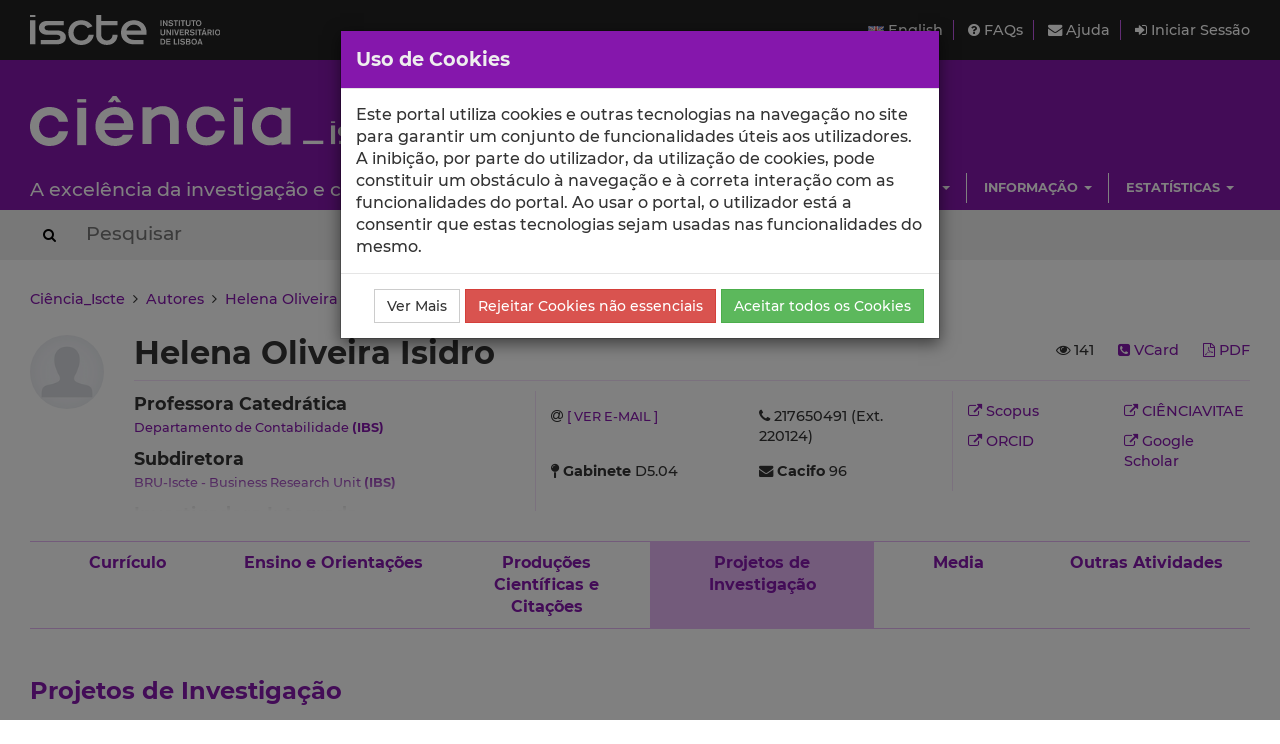

--- FILE ---
content_type: text/html; charset=utf-8
request_url: https://ciencia.iscte-iul.pt/authors/helena-oliveira-isidro/projects
body_size: 11091
content:




	



	

<!DOCTYPE html>


  


<html lang="pt">

    


<head>

    <title>Helena Oliveira Isidro - Projetos de Investigação - Ciência_Iscte - Iscte</title>

    <!-- Meta values -->
    <meta charset="utf-8">
    <meta http-equiv="X-UA-Compatible" content="IE=edge">
    <meta name="viewport" content="width=device-width, initial-scale=1, maximum-scale=2">
    <meta name="description" content="Sistema de gestão de informação científica do Iscte">
    <meta name="keywords" content="Iscte, Ciência, Investigação, Publicações, Projetos">
    <meta name="author" content="SDSI/Iscte">
    <meta name="google-site-verification" content="">

    <link rel="alternate" hreflang="en" href="https://ciencia.iscte-iul.pt/authors/helena-oliveira-isidro/projects?lang=en">


    <!-- Humans.txt & Robots.txt -->
    <link rel="author" href="/humans.txt">
    <link rel="robots" href="/robots.txt">

    <!-- Favicon -->
    <link rel="shortcut icon" type="image/png" href="/assets/img/favicon.png?version=20250111">

    <!-- Apple Icons -->
    <link rel="apple-touch-icon" sizes="57x57" href="/assets/img/favicon57.png?version=20250111">
    <link rel="apple-touch-icon" sizes="72x72" href="/assets/img/favicon72.png?version=20250111">
    <link rel="apple-touch-icon" sizes="114x114" href="/assets/img/favicon114.png?version=20250111">
    <link rel="apple-touch-icon" sizes="144x144" href="/assets/img/favicon144.png?version=20250111">

    <!-- Font Awesome -->
    <link rel="stylesheet" href="/assets/css/font-awesome.min.css">
    <!--[if IE 7]>
    <link rel="stylesheet" href="/assets/css/font-awesome-ie7.min.css">
    <![endif]-->

    <!-- bootstrap-datetimepicker.min.js style sheet -->
    <link rel="stylesheet" href="/assets/css/bootstrap-datetimepicker.min.css">

    <!-- boostrap-toggle.min.js style sheet -->
    <link rel="stylesheet" href="/assets/css/bootstrap-toggle.min.css">

    <!-- JQuery UI CSS -->
    

    <!-- My styles -->
    <link rel="stylesheet" href="/assets/css/main.css?version=20250111">

    <!-- HTML5 Shim and Respond.js IE8 support of HTML5 elements and media queries -->
    <!-- WARNING: Respond.js doesn't work if you view the page via file:// -->
    <!--[if lt IE 9]>
      <script src="https://oss.maxcdn.com/libs/html5shiv/3.7.0/html5shiv.js"></script>
      <script src="https://oss.maxcdn.com/libs/respond.js/1.4.2/respond.min.js"></script>
    <![endif]-->

    <!-- Import for JQuery (this is the only javascript being imported here) -->
    <script src="/assets/js/jquery-1.11.3.min.js" ></script>

</head>


    <body>
        <a href="#skip_main_content" title="Skip to Main Content"><span class="sr-only">Saltar para o Conteúdo Principal</span></a>

        <div id="wrap">
            <div id="main">

                



    <div id="topbar">
        <div class="wrapper">
            <a class="institution-website" href="http://www.iscte-iul.pt" title="Iscte – Instituto Universitário de Lisboa" >
                <div class="institution-block">
                    <div class="block-img block-element"><img src="/assets/img/iscte_pt_horizontal_negative.svg" alt="Iscte – Instituto Universitário de Lisboa"></div>
                </div>
            </a>

            <div class="menu-block-xs">
                <a id="xs_menu_button" href="#" class=""><i class="fa fa-bars"></i> Menu</a>
            </div>

            <div class="menu-block-lg">
                <div class="menu-section">
                    <div class="menu">
                        <a href="/lang/en" class="menu-button">
                            <img src="/assets/img/en.png" alt="English" title="English">
                            English
                        </a>
                    </div>

                    <div class="menu">
                        <a href="/help/faq">
                            <i class="fa fa-question-circle"></i> FAQs
                        </a>
                    </div>

                    <div class="menu">
                        <a href="/help/contact">
                            <i class="fa fa-envelope"></i> Ajuda
                        </a>
                    </div>

                    
                        <div class="menu">
                            <a href="/login" class="menu-button">
                                <i class="fa fa-sign-in"></i> Iniciar Sessão
                            </a>
                        </div>
                    
                </div>
            </div>
        </div>
    </div>

    <div id="header_hidden_menu" class="not-visible">
        <div class="menu-wrapper">
            <nav class="menu-section">
                <div class="menu-block">
                    <div class="menu-title">
                        Utilizador
                    </div>
                    <div class="menu-options">
                        <ul>
                            
                                <li><a href="/login">Iniciar Sessão</a></li>
                            
                        </ul>
                    </div>
                </div>

                <div class="menu-block">
                    <div class="menu-title">
                        Menu
                    </div>
                    <div class="menu-options">
                        <ul>
                            <li>
                                <a href="/help/faq">
                                    Perguntas Frequentes
                                </a>
                            </li>
                            <li>
                                <a href="/help/contact">
                                    Contactar o Suporte
                                </a>
                            </li>
                            <li>
                                <a href="/lang/en">
                                    <img src="/assets/img/en.png" alt="English" title="English">
                                    English
                                </a>
                            </li>
                        </ul>
                    </div>
                </div>

                
                    
                        
                            
                                 <div class="clearfix"></div> 
                                <div class="menu-block">
                                    <div class="menu-title">
                                        Escolas
                                    </div>
                                    
                                        <div class="menu-options">
                                            <ul>
                                                
                                                    <li><a href="/schools/escola-ciencias-sociais-humanas">ECSH</a></li>
                                                
                                                    <li><a href="/schools/escola-sociologia-politicas-publicas">ESPP</a></li>
                                                
                                                    <li><a href="/schools/iscte-sintra">ETDA</a></li>
                                                
                                                    <li><a href="/schools/escola-tecnologias-arquitectura">ISTA</a></li>
                                                
                                                    <li><a href="/schools/iscte-business-school">IBS</a></li>
                                                
                                            </ul>
                                        </div>
                                    
                                </div>
                            
                        
                            
                                
                                <div class="menu-block">
                                    <div class="menu-title">
                                        Unidades
                                    </div>
                                    
                                        <div class="menu-options">
                                            <ul>
                                                
                                                    <li><a href="/centres/unide-iul">BRU-Iscte</a></li>
                                                
                                                    <li><a href="/centres/cei-iul">CEI-Iscte</a></li>
                                                
                                                    <li><a href="/centres/cies-iul">CIES-Iscte</a></li>
                                                
                                                    <li><a href="/centres/cis-iul">CIS-Iscte</a></li>
                                                
                                                    <li><a href="/centres/cria-iul">CRIA-Iscte</a></li>
                                                
                                                    <li><a href="/centres/dinamiacet-iul">DINAMIA&#x27;CET-Iscte</a></li>
                                                
                                                    <li><a href="/centres/it-iul">IT-Iscte</a></li>
                                                
                                                    <li><a href="/centres/istar-iul">ISTAR-Iscte</a></li>
                                                
                                            </ul>
                                        </div>
                                    
                                </div>
                            
                        
                            
                                 <div class="clearfix"></div> 
                                <div class="menu-block">
                                    <div class="menu-title">
                                        Investigação
                                    </div>
                                    
                                        <div class="menu-options">
                                            <ul>
                                                
                                                    <li><a href="/authors/index">Autores</a></li>
                                                
                                                    <li><a href="/publications">Publicações</a></li>
                                                
                                                    <li><a href="/talks">Comunicações</a></li>
                                                
                                                    <li><a href="/projects">Projetos</a></li>
                                                
                                                    <li><a href="/research-data">Dados de Investigação</a></li>
                                                
                                            </ul>
                                        </div>
                                    
                                </div>
                            
                        
                            
                                
                                <div class="menu-block">
                                    <div class="menu-title">
                                        Informação
                                    </div>
                                    
                                        <div class="menu-options">
                                            <ul>
                                                
                                                    <li><a href="/news">Notícias</a></li>
                                                
                                                    <li><a href="/events">Eventos</a></li>
                                                
                                            </ul>
                                        </div>
                                    
                                </div>
                            
                        
                            
                                 <div class="clearfix"></div> 
                                <div class="menu-block">
                                    <div class="menu-title">
                                        Estatísticas
                                    </div>
                                    
                                        <div class="menu-options">
                                            <ul>
                                                
                                                    <li><a href="/statistics/publications">Estatísticas de Publicações</a></li>
                                                
                                                    <li><a href="/statistics/talks">Estatísticas de Comunicações</a></li>
                                                
                                            </ul>
                                        </div>
                                    
                                </div>
                            
                        
                    
                
            </nav>
        </div>
    </div>

    
    <div id="header" class="environment-production">
        <div class="inner-content">

            <div class="environment-message">
                env.production
            </div>

            <div class="brand-app-section header-section">
                <a href="/" class="brand-app">
                    <span class="brand-element app-name">
                        <img src="/assets/img/logo_negative.svg" alt="Ciência_Iscte">
                    </span>
                    <div class="clearfix"></div>
                    <span class="brand-element app-subtitle">
                        A excelência da investigação e ciência no Iscte
                    </span>
                </a>
            </div>

            <div class="sidebar-section-lg">
                <div class="filler-section"></div>

                <div class="clearfix"></div>

                
                    
                        <nav class="navigation-section">
                            <div class="navigation-menu">
                                <ul class="nav navbar-nav">
                                    
                                        
                                            <li class="dropdown">
                                                <a href="#" class="dropdown-toggle" data-toggle="dropdown" role="button" aria-haspopup="true" aria-expanded="false">Escolas <span class="caret"></span></a>
                                                
                                                    <ul class="dropdown-menu pull-right">
                                                        
                                                            <li><a href="/schools/escola-ciencias-sociais-humanas">Escola de Ciências Sociais e Humanas</a></li>
                                                        
                                                            <li><a href="/schools/escola-sociologia-politicas-publicas">Escola de Sociologia e Políticas Públicas</a></li>
                                                        
                                                            <li><a href="/schools/iscte-sintra">Escola de Tecnologias Digitais Aplicadas</a></li>
                                                        
                                                            <li><a href="/schools/escola-tecnologias-arquitectura">Escola de Tecnologias e Arquitectura</a></li>
                                                        
                                                            <li><a href="/schools/iscte-business-school">ISCTE Business School</a></li>
                                                        
                                                    </ul>
                                                
                                            </li>
                                        
                                    
                                        
                                            <li class="dropdown">
                                                <a href="#" class="dropdown-toggle" data-toggle="dropdown" role="button" aria-haspopup="true" aria-expanded="false">Unidades <span class="caret"></span></a>
                                                
                                                    <ul class="dropdown-menu pull-right">
                                                        
                                                            <li><a href="/centres/unide-iul">BRU-Iscte - Business Research Unit</a></li>
                                                        
                                                            <li><a href="/centres/cei-iul">CEI-Iscte - Centro de Estudos Internacionais</a></li>
                                                        
                                                            <li><a href="/centres/cies-iul">CIES-Iscte - Centro de Investigação e Estudos de Sociologia</a></li>
                                                        
                                                            <li><a href="/centres/cis-iul">CIS-Iscte - Centro de Investigação e Intervenção Social</a></li>
                                                        
                                                            <li><a href="/centres/cria-iul">CRIA-Iscte - Centro em Rede de Investigação em Antropologia</a></li>
                                                        
                                                            <li><a href="/centres/dinamiacet-iul">DINÂMIA&#x27;CET-Iscte - Centro de Estudos sobre a Mudança Socioeconómica e o Território</a></li>
                                                        
                                                            <li><a href="/centres/it-iul">Instituto de Telecomunicações - IUL</a></li>
                                                        
                                                            <li><a href="/centres/istar-iul">ISTAR-Iscte - Centro de Investigação em Ciências da Informação, Tecnologias e Arquitetura</a></li>
                                                        
                                                    </ul>
                                                
                                            </li>
                                        
                                    
                                        
                                            <li class="dropdown">
                                                <a href="#" class="dropdown-toggle" data-toggle="dropdown" role="button" aria-haspopup="true" aria-expanded="false">Investigação <span class="caret"></span></a>
                                                
                                                    <ul class="dropdown-menu pull-right">
                                                        
                                                            <li><a href="/authors/index">Autores</a></li>
                                                        
                                                            <li><a href="/publications">Publicações</a></li>
                                                        
                                                            <li><a href="/talks">Comunicações</a></li>
                                                        
                                                            <li><a href="/projects">Projetos</a></li>
                                                        
                                                            <li><a href="/research-data">Dados de Investigação</a></li>
                                                        
                                                    </ul>
                                                
                                            </li>
                                        
                                    
                                        
                                            <li class="dropdown">
                                                <a href="#" class="dropdown-toggle" data-toggle="dropdown" role="button" aria-haspopup="true" aria-expanded="false">Informação <span class="caret"></span></a>
                                                
                                                    <ul class="dropdown-menu pull-right">
                                                        
                                                            <li><a href="/news">Notícias</a></li>
                                                        
                                                            <li><a href="/events">Eventos</a></li>
                                                        
                                                    </ul>
                                                
                                            </li>
                                        
                                    
                                        
                                            <li class="dropdown">
                                                <a href="#" class="dropdown-toggle" data-toggle="dropdown" role="button" aria-haspopup="true" aria-expanded="false">Estatísticas <span class="caret"></span></a>
                                                
                                                    <ul class="dropdown-menu pull-right">
                                                        
                                                            <li><a href="/statistics/publications">Estatísticas de Publicações</a></li>
                                                        
                                                            <li><a href="/statistics/talks">Estatísticas de Comunicações</a></li>
                                                        
                                                    </ul>
                                                
                                            </li>
                                        
                                    
                                </ul>
                            </div>
                        </nav>
                    
                
            </div>
        </div>
    </div>
    

    <div id="header_search_box">
        <div class="wrapper">
            <div class="inner-content">
                <form action="/search" method="post" class="form-inline">
                    <button type="submit" aria-label="Search Button"><i class="fa fa-search"></i><span class="sr-only">Search Button</span></button>
                    
                        <input class="search-box" type="text" name="search_query" placeholder="Pesquisar" autocomplete="off" autocapitalize="off" spellcheck="false"  >
                    
                </form>
            </div>
        </div>
    </div>

    <script>
        $(document).ready(function(){
            
        });
    </script>




                

<div class="container-wide-block">
    
        <div class="crumbs">
            
                
                
                    <a href="/">Ciência_Iscte</a>
                
            
                 &nbsp;<i class="fa fa-angle-right"></i>&nbsp; 
                
                    <a href="/authors/index">Autores</a>
                
            
                 &nbsp;<i class="fa fa-angle-right"></i>&nbsp; 
                
                    <a href="/authors/helena-oliveira-isidro">Helena Oliveira Isidro</a>
                
            
                 &nbsp;<i class="fa fa-angle-right"></i>&nbsp; 
                
                    
                        <span class="active">Projetos de Investigação</span>
                    
                
            
        </div>
    
</div>


                <div class="body-container" id="skip_main_content" role="main">
                    

		
			

			<div class="author-profile">
				<div class="wrapper">
					<div class="header-section">
						<div class="id-section">
							<div class="author-photo">
								<img class="img-responsive" width="100" src="/authors/124/photo" title="Helena Oliveira Isidro"/>
							</div>

							<div class="author-name">
								<div class="author-exports">
									<ul>
										
											<li>
												<i id="profile_views_icon" class="fa fa-eye"></i>
												<span id="profile_views_value" data-toggle="tooltip" data-placement="top" title="Visualizações do perfil nos últimos 30 dias"></span>
											</li>
										
										
											<li><a href="/authors/helena-oliveira-isidro/vcard" title="Download de cartão de visita"><i class="fa fa-phone-square"></i> VCard</a></li>
										
										<li><a href="/authors/helena-oliveira-isidro/pdf" title="Exportar o perfil do autor em PDF" target="_blank"><i class="fa fa-file-pdf-o"></i> PDF</a></li>
									</ul>
								</div>

								<div class="name">
									Helena Oliveira Isidro
								</div>
							</div>

							<div class="author-affiliations">
								<div class="author-affiliations-content">
									
										
									

									
										
									

									
										
											
												
													<div class="author-affiliation">
														
															
																
																	
																		
																			<span class="affiliation-type">Professora Catedrática</span>
																		

																		<span class="unit-affiliation">
																			<a href="/departments/departamento-de-contabilidade" title="Ver mais informação sobre o Departamento">
																				Departamento de Contabilidade
																			</a>
																		</span>

																		
																			<span class="parent-unit-affiliation">
																				<a href="/schools/iscte-business-school" title="Ver mais informação sobre a Escola - ISCTE Business School">
																					(IBS)
																				</a>
																			</span>
																		
																	
																
															
														
													</div>
												
											
										
									

									
										
											
												
													<div class="author-affiliation">
														
															
																
																	<span class="affiliation-type">Subdiretora</span>

																	

																	<span class="unit-affiliation">
																		
																			<a href="/centres/unide-iul" title="Ver mais informação sobre a Unidade de Investigação">
																				BRU-Iscte - Business Research Unit
																			</a>
																		
																	</span>

																	
																		<span class="parent-unit-affiliation">
																			<a href="/schools/iscte-business-school" title="Ver mais informação sobre a Escola - ISCTE Business School">
																				(IBS)
																			</a>
																		</span>
																	

																	
																
															
														
													</div>
												
											
												
													<div class="author-affiliation">
														
															
																
																	<span class="affiliation-type">Investigadora Integrada</span>

																	

																	<span class="unit-affiliation">
																		
																			<a href="/centres/unide-iul" title="Ver mais informação sobre a Unidade de Investigação">
																				BRU-Iscte - Business Research Unit
																			</a>
																		
																	</span>

																	
																		<span class="parent-unit-affiliation">
																			<a href="/schools/iscte-business-school" title="Ver mais informação sobre a Escola - ISCTE Business School">
																				(IBS)
																			</a>
																		</span>
																	

																	
																		<span class="sub-unit-affiliation">
																			
																				<a href="/centres/unide-iul/groups/research-group-50" title="Ver mais informação sobre o Grupo de Investigação">
																					[Grupo de Finanças]
																				</a>
																			
																		</span>
																	
																
															
														
													</div>
												
											
										
									

									
								</div>

								<div class="fadeout"></div>
							</div>

							<div class="author-contacts">
								<div class="author-contacts-wrapper">
									<div class="author-contacts-container">
										
											<div class="author-contact">
												<i class="fa fa-at"></i>
												<a href="#" title="Clique para ver o endereço de e-mail" id="view_mail_button" class="small font-iul uppercase" e-mail-hash="b42ca9f3374e29da2f4a3772f3f4924942023a3e6dd34db8fce0fb937fcb9462">[ Ver e-mail ]</a>
											</div>
										

										
											
												
													<div class="author-contact"><i class="fa fa-phone"></i> 217650491 (Ext. 220124)</div>
												
											

											
												
													<div class="author-contact"><i class="fa fa-map-pin"></i> <b>Gabinete</b> D5.04</div>
												
											

											
												
													<div class="author-contact"><i class="fa fa-envelope"></i> <b>Cacifo</b> 96</div>
												
											
										
									</div>
								</div>
							</div>

							<div class="author-external-links">
								<div class="author-external-links-wrapper">
									<div class="author-external-links-container">
										
											
												
													
														<div class="author-external-link">
															<a href="https://www.scopus.com/authid/detail.url?authorId=15019565100" rel="nofollow" target="_blank" title="Scopus Helena Isidro">
																<i class="fa fa-external-link"></i> Scopus
															</a>
														</div>
													
												
													
														<div class="author-external-link">
															<a href="https://www.cienciavitae.pt/pt/AE15-D4CD-FF48" rel="nofollow" target="_blank" title="CIÊNCIAVITAE Helena Isidro">
																<i class="fa fa-external-link"></i> CIÊNCIAVITAE
															</a>
														</div>
													
												
													
														<div class="author-external-link">
															<a href="https://orcid.org/0000-0001-6030-7264" rel="nofollow" target="_blank" title="ORCID Helena Isidro">
																<i class="fa fa-external-link"></i> ORCID
															</a>
														</div>
													
												
													
														<div class="author-external-link">
															<a href="https://scholar.google.com/citations?user=LLj-YRgAAAAJ&amp;hl=pt-PT&amp;hl=pt-PT" rel="nofollow" target="_blank" title="Google Scholar Helena Isidro">
																<i class="fa fa-external-link"></i> Google Scholar
															</a>
														</div>
													
												
											
										
									</div>
								</div>
							</div>
						</div>
					</div>

					<div class="nav-section">
						<ul class="nav nav-tabs nav-justified">
							
								<li role="presentation" class=""><a href="/authors/helena-oliveira-isidro/cv">Currículo</a></li>
							
							
								<li role="presentation" class=""><a href="/authors/helena-oliveira-isidro/teaching">Ensino e Orientações</a></li>
							
							
								<li role="presentation" class=""><a href="/authors/helena-oliveira-isidro/publications">Produções Científicas e Citações</a></li>
							
							
								<li role="presentation" class="active"><a href="/authors/helena-oliveira-isidro/projects">Projetos de Investigação</a></li>
							
							
								<li role="presentation" class=""><a href="/authors/helena-oliveira-isidro/media">Media</a></li>
							
							
								<li role="presentation" class=""><a href="/authors/helena-oliveira-isidro/other">Outras Atividades</a></li>
							
						</ul>
					</div>

					<div class="content-section">
						
		
			<div class="author-profile-item">
				<div class="title">Projetos de Investigação</div>

				<div class="content">
					
						
							
								<div class="project-block">
									<div class="project-wrapper">
										<div class="featured-image">
											
										</div>

										<div class="project-description">
											<div class="acronym">
												<a href="/projects/divulgacao-de-informacao-de-instituicoes-financeiras-em-tempos-de-crise/757" title="Mais detalhes sobre o projeto">
													PTDC/IIM-GES/2686/2014 
												</a>
											</div>
											<div class="title">Divulgação de informação de instituições financeiras em tempos de crise</div>
											<div class="role">
												
													<label>Papel no Projeto:</label>
													<span>Investigadora</span>
												
											</div>
											<div class="description">A recente crise financeira teve um impacto dramático a nível económico, político e social, em todo o mundo. As instituições financeiras estiveram no epicentro desta tempestade, tendo sido acusadas por investidores, credores e reguladores de despoletar a crise. Ao mesmo tempo as instituições financeiras sofreram efeitos drásticos ao nível da sua performance financeira e reputação pública. Embora a crise seja um fenómeno mundial, o seu impacto foi particularmente evidente em Portugal, onde o sector bancário foi gravemente afetado. 
Uma vez que as crises são fenómenos recurrentes, é importante para os investidores, credores, reguladores, e para a sociedade em geral perceber as mudanças que as crises geram no sector financeiro e os mecanismos usados para recuperar das mesmas. O funcionamento eficaz dos mercados financeiros é essencial para o desenvolvimento económico dos páises. Esteprojeto estuda os efeitos da crise de 2008 na divulgação de informação das instituições financeiras em diversos países. 
Dois aspetos importantes a levar em consideração no estudo das instituições financeiras são a complexidade dos seus negócios e a existência de regulamentação especifíca. Adicionalmente, existe um crescente nível de divulgação de informação por parte das entidades, devido ao aumento de regulação e ao maior escrutínio público. Quais as alterações na divulgação de informação das instituições financeiras geradas pela crise? Como é que investidores e outros agentes económicos avaliam essa informação? Como é que a mesma influencia os mercados financeiros? E a reputação da banca? A resposta a estas questões é de interesse para os agentes económicos e os responsáveis pelas políticas económicas dos países. 
A divulgação de informação, interpretada como a escolha da quantidade e qualidade da informação divulgada, pode ser quantitativa e de orientação financeira ou qualitativa e orientada para stakeholders não financeiros (vertente de responsabilidade social corporativa). Neste pr...</div>
										</div>

										<div class="project-info">
											<div class="project-duration">
												<div class="title">Informação do Projeto</div>

												<div class="begin-date">
													<label>Data de Início:</label>
													<span>
														
															2018-01-15
														
													</span>
												</div>

												<div class="end-date">
													<label>Data de Fim:</label>
													<span>
														
															2018-01-15
														
													</span>
												</div>
											</div>

											<div class="project-partners">
												<div class="title">Parceiros do Projeto</div>

												<ul>
													
														
															
																<li>
																	<a href="/centres/unide-iul" title="BRU-Iscte - Business Research Unit">BRU-Iscte</a>
																	

																	
																		
																			
																				
																			
																		
																	
																</li>
															
														
													

													
														
															
																<li>
																	<a href="" rel="nofollow" title="Faculdade de Economia da Universidade Nova de Lisboa">FE/UNL</a>

																	
																		- Líder
																	

																	
																		(Portugal)
																	
																</li>
															
														
													
												</ul>
											</div>
										</div>
									</div>
								</div>
							
						
					
						
							
								<div class="project-block">
									<div class="project-wrapper">
										<div class="featured-image">
											
										</div>

										<div class="project-description">
											<div class="acronym">
												<a href="/projects/capital-market-effects-of-financial-reporting-regulation/901" title="Mais detalhes sobre o projeto">
													PTDC/IIM-GES/3933/2012
												</a>
											</div>
											<div class="title">Capital market effects of financial reporting regulation</div>
											<div class="role">
												
													<label>Papel no Projeto:</label>
													<span>Investigadora Responsável</span>
												
											</div>
											<div class="description">Nos últimos anos vários acontecimentos abalaram os mercados de capitais em todo o mundo. Escândalos financeiros, falências de bancos, e empresas e Estados sobre-endividados fizeram as notícias na última década. Na sequência destes casos, analistas, políticos e público em geral pressionaram as entidades reguladores a introduzir regulamentação mais rigorosa sobre as empresas (BusW_2001, Merkel_2010). Nos EUA os reguladores introduziram recentemente regras importantes sobre o relato financeiro das empresas.
O objetivo dessas regras é o de promover a eficiência dos mercados de capitais. Porém, os reguladores nem sempre entendem os funcionamento dos negócios, ou detêm os recursos necessários para aplicar e fiscalizar as regras(Coase_1960).
O objetivo deste projeto é investigar se a introdução nos EUA de regulamentação sobre relato financeiro tem efeitos benéficos no mercado de capitais. Em particular, o projeto estuda: regras que exigem à Securities and Exchange Commission(SEC) a revisão periódica dos relatórios financeiros das empresas (SOX408_2002);regras de falência que obrigam as empresas que pretendem reorganizar-se a aplicar normas contabilísticas específicas i.e.Fresh Start Accounting–FSA (FASB852_2009),e regras que solicitam a divulgação de problemas nos sistemas de controlo interno nos relatórios financeiros (SOX302_2002, SOX404_2002).
Este projeto testa empiricamente se estas regras ajudam os agentes económicos na tomada de decisões, nomeadamente:1) se os investidores institucionais desinvestem em empresas que tenham sido identificados pela SEC como tendo deficiências nos relatórios financeiros;2) se o desempenho pós-falência de empresas que aplicam FSA é melhor do que o desempenho de empresas que não aplicam FSA; 3) se os investidores utilizam informação sobre problemas de controlo interno (PCI) nas suas decisões de investimento.
A introdução destas regras gerou um intenso debate nos EUA. Porém, poucos estudos analisam os seus efeitos, principalmente nos d...</div>
										</div>

										<div class="project-info">
											<div class="project-duration">
												<div class="title">Informação do Projeto</div>

												<div class="begin-date">
													<label>Data de Início:</label>
													<span>
														
															2013-06-01
														
													</span>
												</div>

												<div class="end-date">
													<label>Data de Fim:</label>
													<span>
														
															2016-01-30
														
													</span>
												</div>
											</div>

											<div class="project-partners">
												<div class="title">Parceiros do Projeto</div>

												<ul>
													
														
															
																<li>
																	<a href="/centres/unide-iul" title="BRU-Iscte - Business Research Unit">BRU-Iscte</a>
																	

																	
																		
																			
																				
																			
																		
																	
																</li>
															
														
													

													
														
													
												</ul>
											</div>
										</div>
									</div>
								</div>
							
						
					
						
							
								<div class="project-block">
									<div class="project-wrapper">
										<div class="featured-image">
											
										</div>

										<div class="project-description">
											<div class="acronym">
												<a href="/projects/determinants-and-economic-consequences-of-non-gaap-financial-reporting-in-europe/902" title="Mais detalhes sobre o projeto">
													PTDC/EGE-GES/103770/2008
												</a>
											</div>
											<div class="title">Determinants and economic consequences of non-GAAP financial reporting in Europe</div>
											<div class="role">
												
													<label>Papel no Projeto:</label>
													<span>Investigadora</span>
												
											</div>
											<div class="description">O anúncio público dos resultados das empresas usualmente inclui mais informação do que os resultados calculados de acordo com os princípios contabilísticos geralmente aceites (PCGA). É frequente os gestores divulgarem outras medidas financeiras, criadas internamente, designadas de medidas financeiras alternativas ou ‘non-GAAP’. Um estudo do EFRAG (European Financial Reporting Advisory Group, um organismo da União Europeia dedicado a questões de relato financeiro) de 2006 revela que 68% das empresas divulgam medidas ‘non-GAAP’ no Reino Unido. Essa percentagem é 62% na Alemanha e 76% em França. Nos EUA a divulgação destas medidas é também práctica corrente (Marques 2006). 
Os gestores defendem que as medidas financeiras alternativas representam os verdadeiros resultados permanentes da empresa, que não são capturados pelos rígidos PCGA. Os críticos destas medidas chamam-lhes ‘resultados antes das más actividades’ e defendem que elas induzem os utilizadores em erro. Os estudos académicos encontram evidência que suporta ambas as hipóteses. 
Black&amp;amp;Christensen (2007) mostra que os gestores escolhem oportunisticamente as medidas ‘non-GAAP’ enquanto Brown&amp;amp;Sivakumar (2003) indica que esta informação é relevante para os investidores. 
Nos EUA a divulgação voluntária de medidas ‘non-GAAP’ foi regulada pela Securities Exchange and Commission (SEC) em 2003. A intenção deste regulador era reduzir a divulgação de informação que possa induzir os seus utilizadores em erro. Após 2003 a frequência de divulgação destas medidas diminuiu significantemente (Marques 2006). 
Na Europa, com a excepção do Reino Unido, não existem regras sobre a divulgação de medidas ‘non-GAAP’. Na maioria dos países europeus os gestores não necessitam de explicar estes valores, o que indicia um elevado grau de descrição sobre a informação financeira apresentada. Um estudo piloto de Isidro&amp;amp;Marques (2008) revela que a divulgação de medidas ‘non-GAAP’ na Europa é frequente mas varia com as caracte...</div>
										</div>

										<div class="project-info">
											<div class="project-duration">
												<div class="title">Informação do Projeto</div>

												<div class="begin-date">
													<label>Data de Início:</label>
													<span>
														
															2010-04-01
														
													</span>
												</div>

												<div class="end-date">
													<label>Data de Fim:</label>
													<span>
														
															2013-06-30
														
													</span>
												</div>
											</div>

											<div class="project-partners">
												<div class="title">Parceiros do Projeto</div>

												<ul>
													
														
															
																<li>
																	<a href="/centres/unide-iul" title="BRU-Iscte - Business Research Unit">BRU-Iscte</a>
																	

																	
																		
																			
																				
																			
																		
																	
																</li>
															
														
													

													
														
															
																<li>
																	<a href="" rel="nofollow" title="Faculdade de Economia da Universidade Nova de Lisboa">FE/UNL</a>

																	
																		- Líder
																	

																	
																		(Portugal)
																	
																</li>
															
														
													
												</ul>
											</div>
										</div>
									</div>
								</div>
							
						
					
						
							
								<div class="project-block">
									<div class="project-wrapper">
										<div class="featured-image">
											
										</div>

										<div class="project-description">
											<div class="acronym">
												<a href="/projects/developing-and-extending-regime-switching-models-in-finance-and-accounting/903" title="Mais detalhes sobre o projeto">
													PTDC/EGE-GES/103223/2008
												</a>
											</div>
											<div class="title">Developing and extending regime switching models in finance and accounting</div>
											<div class="role">
												
													<label>Papel no Projeto:</label>
													<span>Investigadora</span>
												
											</div>
											<div class="description">Finanças e Contabilidade são duas áreas de investigação em Gestão que assistiram a importantes desenvolvimentos metodológicos nos últimos anos. Por exemplo em Finanças a sofisticação técnica levou ao desenvolvimento de muitos modelos que permitem resolver muitos aspectos da gestão de carteiras e de risco. Apesar do progresso registado, ainda existem muitos aspectos práticos por resolver. Por exemplo, é bem conhecido que as variáveis financeiras e económicas apresentam tendências cíclicas, como seja a existência de períodos de recessão e expansão ou mercados ‘bear’ e ‘bull’. Os modelos com mudança de regime (MMR), que permitem modelar estes cenários, têm sido aplicados com sucesso a muitos dados cronológicos, desde taxas de juro a índices bolsistas. Apesar disso, estes modelos apresentam limitações como sejam a complexidade da sua estimação e aumento rápido do número de parâmetros em função do número de regimes. Além disso, quando aplicados a dados em painel (por exemplo a mais do que um índice bolsista), tem sido assumido o mesmo regime para todos os valores cross-seccionais nesse mesmo ponto temporal o que não permite diferenciar os mercados. Recentemente Dias et al. (2008, 2009) generalizaram o modelo de mudança de regime (Hamilton, 1989) para dados em painel (MMRP). Contudo, a aplicação desta metodologia a variáveis financeiras e contabilísticas, não tem em atenção algumas características importantes destes dados como seja a persistência e clusters de volatilidade. Este projecto visa generalizar o modelo de mudança de regime em painel incorporando uma componente autogressiva para as variâncias condicionais (modelo GARCH) que tem em atenção simultaneamente o regime temporal e o cluster a que pertence cada sucessão cronológica. Ambos os modelos permitem modelar estruturas não lineares utilizando modelos heterogéneos (e mudanças estruturais nas sucessões cronológicas). Esta abordagem tem facilmente em linha de conta características específicas dos dados longitudinai...</div>
										</div>

										<div class="project-info">
											<div class="project-duration">
												<div class="title">Informação do Projeto</div>

												<div class="begin-date">
													<label>Data de Início:</label>
													<span>
														
															2010-01-01
														
													</span>
												</div>

												<div class="end-date">
													<label>Data de Fim:</label>
													<span>
														
															2013-07-11
														
													</span>
												</div>
											</div>

											<div class="project-partners">
												<div class="title">Parceiros do Projeto</div>

												<ul>
													
														
															
																<li>
																	<a href="/centres/unide-iul" title="BRU-Iscte - Business Research Unit">BRU-Iscte</a>
																	

																	
																		
																			
																				
																			
																		
																	
																</li>
															
														
													

													
														
													
												</ul>
											</div>
										</div>
									</div>
								</div>
							
						
					
				</div>
			</div>
		
	
					</div>
				</div>
			</div>

			<script type="text/javascript">
				function getEmailFromHash(email_hash){
					$.ajax({
						url: "/authors/email/" + email_hash
					}).done(function( data ) {
						if(data){
							if(data !== ""){
								bootbox.dialog({
				                    message: '<div class="table-responsive"><h1><a href="mailto:' + data + '">' + data + '</a></h1>',
				                    title: "Ver e-mail",
				                    onEscape: function() {},
				                    show: true,
				                    backdrop: true,
				                    closeButton: true,
				                    animate: true,
				                    className: "bootbox-modal"
				                });
							}
						}
					});
				}

				$(document).ready(function(){
					// Set behaviour for the "View email" button
					$('#view_mail_button').bindClick(function(e){
						if(e){ e.preventDefault(); }
						var email_hash = $(this).attr('e-mail-hash');
						if(email_hash){
							getEmailFromHash(email_hash);
						}
					});

					// Adjust the height of all the nav tabs
				    var highest = null;
				    $(".nav-tabs a").each(function(){
				    	var h = $(this).height();
				    	if(h > highest){
				        	highest = $(this).height();
				        }
				    });
				    $(".nav-tabs a").height(highest);

				    // Activate tooltips
				    $('[data-toggle="tooltip"]').tooltip();

				    // Register visit hit for this author
    				registerHitForAuthor();
    				getViewsOfLastDaysForAuthor();
				});

				function registerHitForAuthor(){
			        $.post("/ajax/authors/124/hit", function(data) {
			            if(data && data.result){
			                console.log(data.result);
			            }else{
			                console.error("Unexpected error");
			            }
			        });
				}

				function getViewsOfLastDaysForAuthor(){
				    $('#profile_views_icon').removeClass('fa-eye').addClass('fa-spinner fa-spin');

		            $.get("/ajax/authors/124/views/30", function(data) {
		                if(data && data.views && !isNaN(data.views)){
		                    $('#profile_views_value').html(data.views);
		                }else{
		                    $('#profile_views_value').html("--");
		                }
		                $('#profile_views_icon').removeClass('fa-spinner fa-spin').addClass('fa-eye');
		            });
				}

			</script>
		
	
                </div>

            </div>
        </div>

        


<div id="footer">
    <div class="container-wide-block">
        <div class="row-block">
            <div class="menu-item">
                <a href="http://www.iscte-iul.pt/ferramentas/termos_utilizacao.aspx" target="_blank">
                    <span>Termos de Utilização</span>
                </a>
            </div>

            <div class="menu-item">
                <a href="http://www.iscte-iul.pt/cookies" target="_blank">
                    <span>Política de Cookies</span>
                </a>
            </div>

            <div class="menu-item">
                <a href="/acessibilidade" target="_blank">
                    <span>Acessibilidade</span>
                </a>
            </div>

            <div class="funding-block">
                <a href="https://portugal2020.pt/" target="_blank">
                    <img src="/assets/img/barra_financiamento.png" alt="Financiamento Europeu">
                </a>
            </div>

            <div class="copyright-normal">
                <span>© 2026 Iscte</span>
            </div>

            <div class="copyright-small">
                <span>© 2026 Iscte – Instituto Universitário de Lisboa</span>
            </div>
        </div>
    </div>
</div>



        


    <!-- Javascript -->
    <!-- JQuery has already been imported at this point -->
    <script src="/assets/js/jquery.autocomplete.min.js"></script>
    <script src="/assets/js/jquery.sortElements.js" ></script>
    <script src="/assets/js/sortable.js" ></script>
    <script src="/assets/js/underscore.js"></script>
    <script src="/assets/js/moment.min.js"></script>

    <!-- Bootstrap -->
    <script src="/assets/js/bootstrap.min.js"></script>
    <!-- bootstrap-datetimepicker.min.js -->
    <script src="/assets/js/locales/bootstrap-datetimepicker.pt.js"></script>
    <script src="/assets/js/bootstrap-datetimepicker.min.js"></script>
    <!-- bootstrap-toggle.min.js -->
    <script src="/assets/js/bootstrap-toggle.min.js"></script>
    <!-- bootbox.js -->
    <script src="/assets/js/bootbox.min.js"></script>

    <!-- Cookies stuff -->
    


<script src="/assets/js/utils/cookie_helper.min.js"></script>

<script>
	var getCookie = getCookie$$module$cookie_helper;
	var setCookie = setCookie$$module$cookie_helper;

	var ALL_COOKIES_NAME = "AC";
	var NON_ESSENTIAL_COOKIES_NAME = "NEC";

	if(!hasAnyCookieConsent()){
		showCookieDialog();
	}

	function hasAnyCookieConsent(){
		var ac_cookie = getCookie(ALL_COOKIES_NAME);
		if(ac_cookie != null && ac_cookie == "true"){
			return true;
		}
		var nec_cookie = getCookie(NON_ESSENTIAL_COOKIES_NAME);
		if(nec_cookie != null && nec_cookie == "true"){
			return true;
		}
		return false;
	}

	function hasAnalyticsCookieConsent(){
		var ac_cookie = getCookie(ALL_COOKIES_NAME);
		if(ac_cookie != null && ac_cookie == "true"){
			return true;
		}
		return false;
	}

	function showCookieDialog(){
	    bootbox.dialog({
	        message: "Este portal utiliza cookies e outras tecnologias na navegação no site para garantir um conjunto de funcionalidades úteis aos utilizadores. A inibição, por parte do utilizador, da utilização de cookies, pode constituir um obstáculo à navegação e à correta interação com as funcionalidades do portal. Ao usar o portal, o utilizador está a consentir que estas tecnologias sejam usadas nas funcionalidades do mesmo.",
	        title: "Uso de Cookies",
	        onEscape: function() {},
	        show: true,
	        backdrop: true,
	        closeButton: false,
	        animate: true,
	        className: "bootbox-modal",
	        buttons: {
		        moreinfo: {
		            label: "Ver Mais",
		            className: 'btn-default',
		            callback: function(){
		                window.open('https://www.iscte-iul.pt/cookies', '_blank');
		                return false;
		            }
		        },
		        reject: {
		            label: "Rejeitar Cookies não essenciais",
		            className: 'btn-danger',
		            callback: function(){
		            	setCookie(NON_ESSENTIAL_COOKIES_NAME, "true", 3);
		            	location.reload();
		                return true;
		            }
		        },
		        accept: {
		            label: "Aceitar todos os Cookies",
		            className: 'btn-success',
		            callback: function(){
		            	setCookie(ALL_COOKIES_NAME, "true", 30);
		            	location.reload();
		                return true;
		            }
		        }
		    }
	    });
	}
</script>
   

    <script src="/assets/js/main.min.js?version=20240131_2"></script>

    <script src="/assets/js/utils/messages_pt.js"></script>
    <!-- Javascript includes -->
    


        

<!-- Google analytics code -->

<div id="analytics-code">
	<!-- Google tag (gtag.js) -->
	<script async src="https://www.googletagmanager.com/gtag/js?id=G-2TCTMQSB8V"></script>
	<script>
		// Check if the ALL_COOKIES cookie is present and only then, will the Google Analytics script be included
		if(hasAnalyticsCookieConsent()){
			window.dataLayer = window.dataLayer || [];
			function gtag(){dataLayer.push(arguments);}
			gtag('js', new Date());
			gtag('config', 'G-2TCTMQSB8V');
		}
	</script>
</div>

    </body>
</html>


